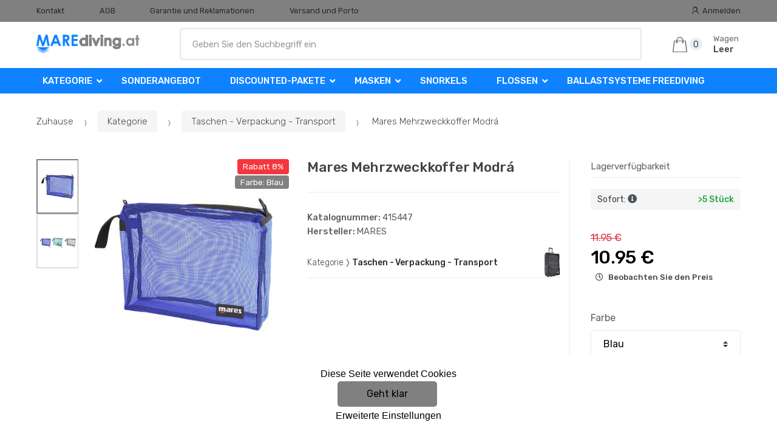

--- FILE ---
content_type: text/html; charset=UTF-8
request_url: https://www.marediving.at/mares-mehrzweckkoffer-1/
body_size: 15004
content:
<!DOCTYPE html><html lang="de" itemscope="itemscope" itemtype="http://schema.org/WebPage"><head><base href="//www.marediving.at/"/><meta charset="UTF-8"><meta name="viewport" content="width=device-width, initial-scale=1, maximum-scale=1.0, user-scalable=no"><meta property="og:title" content="Mares Mehrzweckkoffer Modrá"/><meta property="og:type" content="article"/><meta property="og:url" content="//www.marediving.at/mares-mehrzweckkoffer-1/"/><meta property="og:image" content="//www.marediving.at/img/532/mares-mehrzweckkoffer-1-0--.jpg"/><meta property="og:site_name" content="marediving.at"/><meta property="og:description" content="Mares Mehrzweckkoffer

• Smart storage for smaller items in a diving bag
• «Rinse bag» for small pieces of equipment such as computers, torches, masks and snorkels so they do not get lost
•..."/><title>Mares mehrzweckkoffer modrá</title><meta name="description" content=""><meta name="keywords" content=""><meta name="robots" content="all,follow"><meta name="author" content="www.retailys.com"><meta http-equiv="Cache-control" content="public"><link rel="preconnect" href="https://fonts.gstatic.com" crossorigin="anonymous"><link rel="preload" href="retailys/templates/modern/General/build/fonts/techmarket-icons.woff" as="font"  crossorigin="anonymous"><link rel="preload" href="retailys/templates/modern/General/build/fonts/fontawesome5/fa-solid-900.woff2" as="font"  crossorigin="anonymous"><link rel="preload" href="retailys/templates/modern/General/build/fonts/fontawesome5/fa-brands-400.woff2" as="font"  crossorigin="anonymous"><link rel="preload" href="retailys/templates/modern/General/build/fonts/fontawesome5/fa-regular-400.woff2" as="font"  crossorigin="anonymous"><link rel="preload" href="https://fonts.googleapis.com/css2?family=Rubik:wght@300;400;500;900&display=swap" as="style" ><link rel="stylesheet" href="https://fonts.googleapis.com/css2?family=Rubik:wght@300;400;500;900&display=swap"><link rel="preload" href="retailys/templates/modern/General/build/fonts/slick/slick.woff" as="font"  crossorigin="anonymous"><link rel="preload" href="retailys/templates/modern/General/build/css/styles-detail-09d5365638.css" as="style"><link rel="preload" href="retailys/templates/modern/General/build/js/scripts-detail-1d915b5de5.js" as="script"><link rel="stylesheet" type="text/css" href="retailys/templates/modern/General/build/css/styles-detail-09d5365638.css" media="all"/><style>:root
		{
			--mainColor: #808080;
			--secondaryColor: #292929;
			--menuColor: #0f83ff;
			--addToCardColor:  #00ff00 ;
			--addToCardTextColor:  #000000 ;
			--priceColor:  #000000 ;
			--noticeColor: #ebe424;
			--noticeTextColor: #000000;
			--onsaleColor: #f5363e;
			--landscapeTitleColor: #000000;
			--footerColor: #f9f9f9;
			--carousel-with-bg-background-color: #eff5f5;
			--UPSColor: #000000;
		}
	</style><script type="text/javascript" src="retailys/templates/modern/General/build/js/scripts-detail-1d915b5de5.js"></script><link href="https://cdn.jsdelivr.net/npm/select2@4.1.0-rc.0/dist/css/select2.min.css" rel="stylesheet" /><script src="https://cdn.jsdelivr.net/npm/select2@4.1.0-rc.0/dist/js/select2.full.min.js"></script><script src="https://cdn.jsdelivr.net/npm/select2@4.0.13/dist/js/i18n/de.js"></script><script>
			$(document).ready(function () {
				function formatSearching(result) {
					if (result.loading) {
						return result.text;
					}
					if(result.type== 'link')
					{
						var markup = "<a class='select2-result-search-box--link' href='//www.marediving.at/" + result.link + "/'>" +
								"<div><strong>" + result.text + "</strong></div></a>";
					}else if(result.type == 'section')
					{
						var markup = "<div class=''>" +
								"<div><strong>" + result.text + "</strong></div></div>";
					}else if(result.type=='category')
					{
						var markup = "<a class='select2-result-search-box' href='//www.marediving.at/" + result.path + "/'><i class='far fa-folder'></i>";
						 markup += "<div class='category-result'><strong>" + result.name + "</strong></div></a>";
					}
					else {
						var markup = "<a class='select2-result-search-box' href='//www.marediving.at/" + result.path + "/'><div class='select2-result-search-image'><img src='" + result.thumbnail + "' /></div><div class='select2-result-search clearfix d-flex flex-column'>" +
								"<div ><strong>" + result.text + "</strong></div>" +
								"<div class='d-flex flex-row justify-content-between'>" +
								"<div class='select2-result-search__meta'>";

						if (result.retailPrice) {
							markup += "<div class='select2-result-search__price'><span class='select2-result-search__price'> " + result.price + "</span> - <span class='select2-result-search__retailprice'>" + result.retailPrice + "</span></div>";

						} else {
							markup += "<div class='select2-result-search__price'><span class='select2-result-search__price'> " + result.price + "</span></div>";
						}
						markup += "</div>";
						markup += "</div></div></a>";
					}
					return markup;
				}
				function formatSearchingSelection(result) {
					return result.text;
				}
				$('#search, #search-mobile').select2({
					allowClear: false,
					DropdownSearch: false,
					//minimumResultsForSearch: 10,
					ajax: {
						url: '//www.marediving.at/plugin/Searching/action/getSearchingResultJSON/',
						method: "POST",
						delay: 250,
						dataType: 'json',
						data: function (params) {
							var query = {
								from: 'template',
								q: params.term,
								page: params.page || 1
							}
							return query;
						},
					},
					placeholder: 'Geben Sie den Suchbegriff ein',
					escapeMarkup: function (markup) {
						return markup;
					}, // let our custom formatter work
					minimumInputLength: 3,
					templateResult: formatSearching,
					templateSelection: formatSearchingSelection,
				}).on("select2:unselecting", function(e) {
					$(this).data('state', 'unselected');
				}).on("select2:open", function(e) {
					document.querySelector('.select2-search__field').focus();
				}).on("select2:select", function(e) {
					window.location.href = '//www.marediving.at/'+e.params.data.path;
				});
			});
		</script><script>
		window.dataLayer = window.dataLayer || [];
		function changeVariantLayers(select, id, name,variant, label, nameVariant = null, master_id){
	if(nameVariant == null){
		var nameVariant = $(select).find(':selected').attr('data-name');
	}
	dataLayer.push({
		event: 'productVariantChosen',
		actionProduct: {
			id: id,
			master_id: master_id,
			name: name,
			productVariantId: variant
		},
		productVariantProperty: label,
		productVariantChosen:nameVariant
	});
}
	</script><script type="text/javascript">
			function beforeSearching(){
				var q = $('#search').val();
				if(q.length <3){
					return false;
				}else {
					var action = $('#navbarsearch').attr('action') + q + '/?q='+q;
					$('#navbarsearch').attr('action', action);
				}
			}
			function dataLayerClick(url, id, name, priceWithoutWord, manufacturer_name, position, retailPriceWithoutWord, list,category, id2 = undefined){
				event.preventDefault();
				if(retailPriceWithoutWord == 0){
					var retailPriceWithoutWord = undefined;
				}
								if (event.which == 2) {
					window.open(url,'_blank');
				} else if(event.which != 3) {
					location = url;
				}
			}
		</script><link rel="shortcut icon" href="data/robert-vesely/templates/532/26/1/web_icon.png"><!-- BEGIN - Retailys marketing variables for javascript --><script type="text/javascript">
	var loggedUser = null;
	var consentCookie = 0;
var marketingEvent = "offerdetail";
var marketingProductId = "800818";
	</script><!-- END - Retailys marketing variables for javascript --><!-- Google Analytics --><script>
(function(i,s,o,g,r,a,m){i['GoogleAnalyticsObject']=r;i[r]=i[r]||function(){
(i[r].q=i[r].q||[]).push(arguments)},i[r].l=1*new Date();a=s.createElement(o),
m=s.getElementsByTagName(o)[0];a.async=1;a.src=g;m.parentNode.insertBefore(a,m)
})(window,document,'script','https://www.google-analytics.com/analytics.js','ga');
ga('create', 'UA-39419367-6', 'auto');
ga('send', 'pageview');
</script><!-- End Google Analytics --></head><body class="woocommerce-active single-product full-width extended"><div id="page" class="hfeed site"><div
	class="top-bar top-bar-v4"><div class="col-full"><ul id="menu-top-bar-left" class="nav menu-top-bar-left"><li class="menu-item animate-dropdown"><a title="Kontakt" href="//www.marediving.at/kontakt/">Kontakt</a></li><li class="menu-item animate-dropdown"><a title="AGB" href="//www.marediving.at/obchodni-podminky/">AGB</a></li><li class="menu-item animate-dropdown"><a title="Garantie und Reklamationen" href="//www.marediving.at/zaruka-a-reklamace/">Garantie und Reklamationen</a></li><li class="menu-item animate-dropdown"><a title="Versand und Porto" href="//www.marediving.at/versand-und-porto/">Versand und Porto</a></li></ul><!-- .nav --><div class=""><ul id="menu-top-bar-right" class="nav menu-top-bar-right"><li class="menu-item"><a title="Anmelden" href="//www.marediving.at/plugin/Users/action/login/"><i class="tm tm-login-register"></i>
			Anmelden</a></li></ul></div><!-- .nav --></div><!-- .col-full --></div><!-- .top-bar-v2 --><header id="masthead" class="site-header header-v10" style="background-image: none; "><div class="col-full desktop-only"><div class="techmarket-sticky-wrap"><div class="row"><div class="site-branding"><a href="//www.marediving.at/" class="custom-logo-link" rel="home"><img src="data/robert-vesely/templates/532/26/1/logo.png" alt="Logo"/></a><!-- /.custom-logo-link --></div><!-- /.site-branding --><!-- ============================================================= End Header Logo ============================================================= --><form class="navbar-search" id="navbarsearch" method="POST" onsubmit="return beforeSearching()"  action="//www.marediving.at/q/"><label class="sr-only screen-reader-text" for="search">Suche</label><input type="text" id="search" class="form-control" name="query" minlength="3"/></form><!-- .navbar-search --><ul id="site-header-cart" class="site-header-cart menu"><li class="animate-dropdown dropdown cart-link-mini"><a class="cart-contents" href="//www.marediving.at/plugin/Basket/action/summary/" data-toggle="dropdown" title="Zeigen Sie Ihren Warenkorb an"><i class="tm tm-shopping-bag"></i><span class="count">0</span><span class="amount"><span class="price-label">Wagen</span><span class="totalAmount">
						Leer
						</span></span></a><ul class="dropdown-menu dropdown-menu-mini-cart" style="left: 0px !important; righ: -10px !important;"><li><div class="widget woocommerce widget_shopping_cart"><div class="widget_shopping_cart_content"><ul class="woocommerce-mini-cart cart_list product_list_widget "></ul><!-- .cart_list --><p class="woocommerce-mini-cart__total total discount-table-write-info" style="display:none;"><strong>Rabattgutschein:&nbsp;</strong><span class="woocommerce-Price-amount-coupone amount">- <span class="active-coupon-code"></span></span></p><p class="woocommerce-mini-cart__total total"><strong>Summe:&nbsp;</strong><span class="woocommerce-Price-amount amount"><span class="woocommerce-Price-currencySymbol"></span>0.00&nbsp;&euro;</span></p><p class="woocommerce-mini-cart__buttons buttons"><a href="//www.marediving.at/plugin/Basket/action/summary/" class="button wc-forward">Warenkorb anzeigen</a><a href="//www.marediving.at/plugin/Basket/action/orderForm/" class="button checkout wc-forward">Geh zur Abendkasse</a></p></div><!-- .widget_shopping_cart_content --></div><!-- .widget_shopping_cart --></li></ul><!-- .dropdown-menu-mini-cart --></li></ul><!-- .site-header-cart --></div><!-- /.row --><div class="alert alert-dark alert-cart-update" role="alert">
				Ihre Warenkorbprodukte wurden aktualisiert
			</div><div class="alert alert-dark alert-user-login" role="alert"></div><div class="alert alert-dark alert-watchdog" role="alert">
				Watchdog erfolgreich eingestellt.
			</div><div class="alert alert-dark alert-discount-update" role="alert"></div></div><!-- .techmarket-sticky-wrap --><div class="stretched-row"><div class="col-full"><div
					class="row"><nav id="navbar-primary " class="navbar-primary " aria-label="Navbar Primary" data-nav="flex-menu"><ul id="menu-navbar-primary" class="nav yamm"><li class="yamm-fw menu-item menu-item-has-children  animate-dropdown dropdown"><a title="Kategorie" data-toggle="dropdown" class="dropdown-toggle " aria-haspopup="true" href="#" aria-expanded="false">Kategorie
						<span class="caret"></span></a><ul role="menu" class="dropdown-menu" x-placement="top-start" style=""><li class="menu-item menu-item-object-static_block animate-dropdown"><div class="yamm-content"><div class="tm-mega-menu"><ul class="megaMenuGrid"><li style="width: 20% !important"><a class="with-image" href="//www.marediving.at/sonderangebot/"><span><div class="image"><img src="https://www.marediving.at/cdn/robert-vesely/img/532/sonderangebot-0-50-50.jpg" alt="Sonderangebot"></div><span>Sonderangebot</span></span></a></li><li style="width: 20% !important"><a class="with-image" href="//www.marediving.at/discounted-pakete/"><span><div class="image"><img src="https://www.marediving.at/cdn/robert-vesely/img/532/discounted-pakete-0-50-50.jpg" alt="Discounted-Pakete"></div><span>Discounted-Pakete</span></span></a></li><li style="width: 20% !important"><a class="with-image" href="//www.marediving.at/news-2021-2022/"><span><div class="image"><img src="https://www.marediving.at/cdn/robert-vesely/img/532/news-2021-2022-0-50-50.jpg" alt="News 2024/2025"></div><span>News 2024/2025</span></span></a></li><li style="width: 20% !important"><a class="with-image" href="//www.marediving.at/masken/"><span><div class="image"><img src="https://www.marediving.at/cdn/robert-vesely/img/532/masken-0-50-50.jpg" alt="Masken"></div><span>Masken</span></span></a></li><li style="width: 20% !important"><a class="with-image" href="//www.marediving.at/snorkels/"><span><div class="image"><img src="https://www.marediving.at/cdn/robert-vesely/img/532/snorkels-0-50-50.jpg" alt="Snorkels"></div><span>Snorkels</span></span></a></li><li style="width: 20% !important"><a class="with-image" href="//www.marediving.at/flossen/"><span><div class="image"><img src="https://www.marediving.at/cdn/robert-vesely/img/532/flossen-0-50-50.jpg" alt="Flossen"></div><span>Flossen</span></span></a></li><li style="width: 20% !important"><a class="with-image" href="//www.marediving.at/computer-konsole-uhren/"><span><div class="image"><img src="https://www.marediving.at/cdn/robert-vesely/img/532/computer-konsole-uhren-0-50-50.jpg" alt="Computer, Konsole, Uhren"></div><span>Computer, Konsole, Uhren</span></span></a></li><li style="width: 20% !important"><a class="with-image" href="//www.marediving.at/mares-xr/"><span><div class="image"><img src="https://www.marediving.at/cdn/robert-vesely/img/532/mares-xr-0-50-50.jpg" alt="Mares XR"></div><span>Mares XR</span></span></a></li><li style="width: 20% !important"><a class="with-image" href="//www.marediving.at/neoprenanzuge-trockenanzuge-zubehor-schuhe-kleidung/"><span><div class="image"><img src="https://www.marediving.at/cdn/robert-vesely/img/532/neoprenanzuge-trockenanzuge-zubehor-schuhe-kleidung-0-50-50.jpg" alt="Neoprenanzüge, Trockenanzüge, Dopňky, Schuhe, Kleidung"></div><span>Neoprenanzüge, Trockenanzüge, Dopňky, Schuhe, Kleidung</span></span></a></li><li style="width: 20% !important"><a class="with-image" href="//www.marediving.at/tauchen-automatik/"><span><div class="image"><img src="https://www.marediving.at/cdn/robert-vesely/img/532/tauchen-automatik-0-50-50.jpg" alt="Tauchen Automatik"></div><span>Tauchen Automatik</span></span></a></li><li style="width: 20% !important"><a class="with-image" href="//www.marediving.at/balancing-sweatshirts-jackets-flugel/"><span><div class="image"><img src="https://www.marediving.at/cdn/robert-vesely/img/532/balancing-sweatshirts-jackets-flugel-0-50-50.jpg" alt="Balancing Sweatshirts (Jackets), Flügel"></div><span>Balancing Sweatshirts (Jackets), Flügel</span></span></a></li><li style="width: 20% !important"><a class="with-image" href="//www.marediving.at/taschenlampen-stroboskope/"><span><div class="image"><img src="https://www.marediving.at/cdn/robert-vesely/img/532/taschenlampen-stroboskope-0-50-50.jpg" alt="Taschenlampen - Stroboskope"></div><span>Taschenlampen - Stroboskope</span></span></a></li><li style="width: 20% !important"><a class="with-image" href="//www.marediving.at/taschen-verpackung-transport/"><span><div class="image"><img src="https://www.marediving.at/cdn/robert-vesely/img/532/taschen-verpackung-transport-0-50-50.jpg" alt="Taschen - Verpackung - Transport"></div><span>Taschen - Verpackung - Transport</span></span></a></li><li style="width: 20% !important"><a class="with-image" href="//www.marediving.at/messer/"><span><div class="image"><img src="https://www.marediving.at/cdn/robert-vesely/img/532/messer-0-50-50.jpg" alt="Messer"></div><span>Messer</span></span></a></li><li style="width: 20% !important"><a class="with-image" href="//www.marediving.at/bojen-signaling-kommunikation/"><span><div class="image"><img src="https://www.marediving.at/cdn/robert-vesely/img/532/bojen-signaling-kommunikation-0-50-50.jpg" alt="Bojen - Signaling - Kommunikation"></div><span>Bojen - Signaling - Kommunikation</span></span></a></li><li style="width: 20% !important"><a class="with-image" href="//www.marediving.at/stress-systeme/"><span><div class="image"><img src="https://www.marediving.at/cdn/robert-vesely/img/532/stress-systeme-0-50-50.jpg" alt="Stress-Systeme"></div><span>Stress-Systeme</span></span></a></li><li style="width: 20% !important"><a class="with-image" href="//www.marediving.at/flaschen/"><span><div class="image"><img src="https://www.marediving.at/cdn/robert-vesely/img/532/flaschen-0-50-50.jpg" alt="Flaschen"></div><span>Flaschen</span></span></a></li><li style="width: 20% !important"><a class="with-image" href="//www.marediving.at/zubehor/"><span><div class="image"><img src="https://www.marediving.at/cdn/robert-vesely/img/532/zubehor-0-50-50.jpg" alt="Zubehör"></div><span>Zubehör</span></span></a></li><li style="width: 20% !important"><a class="with-image" href="//www.marediving.at/harpunen/"><span><div class="image"><img src="https://www.marediving.at/cdn/robert-vesely/img/532/harpunen-0-50-50.jpg" alt="Harpunen"></div><span>Harpunen</span></span></a></li><li style="width: 20% !important"><a class="with-image" href="//www.marediving.at/freitauchen-und-harpunen/"><span><div class="image"><img src="https://www.marediving.at/cdn/robert-vesely/img/532/freitauchen-und-harpunen-0-50-50.jpg" alt="Freitauchen und Harpunen"></div><span>Freitauchen und Harpunen</span></span></a></li><li style="width: 20% !important"><a class="with-image" href="//www.marediving.at/einrichtungen-fur-kinder/"><span><div class="image"><img src="https://www.marediving.at/cdn/robert-vesely/img/532/einrichtungen-fur-kinder-0-50-50.jpg" alt="Einrichtungen für Kinder"></div><span>Einrichtungen für Kinder</span></span></a></li><li style="width: 20% !important"><a class="with-image" href="//www.marediving.at/basar/"><span><div class="image"><img src="https://www.marediving.at/cdn/robert-vesely/img/532/basar-0-50-50.jpg" alt="Basar"></div><span>Basar</span></span></a></li><li style="width: 20% !important"><a class="with-image" href="//www.marediving.at/geschenkkarten/"><span><div class="image"><img src="https://www.marediving.at/cdn/robert-vesely/img/532/geschenkkarten-0-50-50.jpg" alt="Geschenkkarten"></div><span>Geschenkkarten</span></span></a></li><li style="width: 20% !important"><a class="with-image" href="//www.marediving.at/boote-gumotex/"><span><div class="image"><img src="https://www.marediving.at/cdn/robert-vesely/img/532/boote-gumotex-0-50-50.jpg" alt="Boote GUMOTEX"></div><span>Boote GUMOTEX</span></span></a></li></ul></div><!-- .tm-mega-menu --></div><!-- .yamm-content --></li><!-- .menu-item --></ul><!-- .dropdown-menu --></li><li class="menu-item"><a title="Sonderangebot" href="//www.marediving.at/sonderangebot/">Sonderangebot</a></li><li class="menu-item menu-item-has-children animate-dropdown dropdown"><a title="Discounted-Pakete" data-toggle="dropdown" class="dropdown-toggle " aria-haspopup="true" href="//www.marediving.at/discounted-pakete/" aria-expanded="false">
															Discounted-Pakete
														<span class="caret"></span></a><ul role="menu" class="dropdown-menu"><li class="menu-item"><a title="ABC" href="//www.marediving.at/abc/">ABC</a></li><li class="menu-item"><a title="Automatisiert" href="//www.marediving.at/automatisiert/">Automatisiert</a></li><li class="menu-item"><a title="Computers" href="//www.marediving.at/computers/">Computers</a></li><li class="menu-item"><a title="Komplett" href="//www.marediving.at/komplett/">Komplett</a></li></ul><!-- .dropdown-menu --></li><li class="menu-item menu-item-has-children animate-dropdown dropdown"><a title="Masken" data-toggle="dropdown" class="dropdown-toggle " aria-haspopup="true" href="//www.marediving.at/masken/" aria-expanded="false">
															Masken
														<span class="caret"></span></a><ul role="menu" class="dropdown-menu"><li class="menu-item"><a title="Taucherbrille" href="//www.marediving.at/taucherbrille/">Taucherbrille</a></li><li class="menu-item"><a title="Masken" href="//www.marediving.at/masken-1/">Masken</a></li><li class="menu-item"><a title="Dioptrien Masken" href="//www.marediving.at/dioptrien-masken/">Dioptrien Masken</a></li><li class="menu-item"><a title="Vollmasken Schnorcheln" href="//www.marediving.at/vollmasken-schnorcheln/">Vollmasken Schnorcheln</a></li><li class="menu-item"><a title="Sets" href="//www.marediving.at/sets-1/">Sets</a></li><li class="menu-item"><a title="Maskenzubehör" href="//www.marediving.at/maskenzubehor/">Maskenzubehör</a></li></ul><!-- .dropdown-menu --></li><li class="menu-item"><a title="Snorkels" href="//www.marediving.at/snorkels/">Snorkels</a></li><li class="menu-item menu-item-has-children animate-dropdown dropdown"><a title="Flossen" data-toggle="dropdown" class="dropdown-toggle " aria-haspopup="true" href="//www.marediving.at/flossen/" aria-expanded="false">
															Flossen
														<span class="caret"></span></a><ul role="menu" class="dropdown-menu"><li class="menu-item"><a title="Flossen mit Gurt" href="//www.marediving.at/flossen-mit-gurt/">Flossen mit Gurt</a></li><li class="menu-item"><a title="Flossen mit Schuh" href="//www.marediving.at/flossen-mit-schuh/">Flossen mit Schuh</a></li><li class="menu-item"><a title="Sets Fins" href="//www.marediving.at/sets-fins/">Sets Fins</a></li><li class="menu-item"><a title="Ersatzteile und Zubehör für die Flossen" href="//www.marediving.at/ersatzteile-und-zubehor-fur-die-flossen/">Ersatzteile und Zubehör für die Flossen</a></li></ul><!-- .dropdown-menu --></li><li class="menu-item"><a title="Ballastsysteme Freediving" href="//www.marediving.at/ballastsysteme-freediving/">Ballastsysteme Freediving</a></li></ul><!-- .nav --></nav><!-- .navbar-primary --></div></div></div></div><div class="col-full handheld-only"><div class="handheld-header"><div class="row"><div class="site-branding"><a href="//www.marediving.at/" class="custom-logo-link" rel="home"><img src="data/robert-vesely/templates/532/26/1/logo.png" alt="Logo"/></a><!-- /.custom-logo-link --></div><!-- /.site-branding --><!-- ============================================================= End Header Logo ============================================================= --><div class="handheld-header-links"><ul class=""><li class="menu-item" style="position: relative;"><a title="Anmelden" href="//www.marediving.at/plugin/Users/action/login/"><i class="tm tm-login-register"></i></a></li></ul><!-- .columns-3 --></div><!-- .handheld-header-links --></div><div class="alert alert-dark alert-cart-update" role="alert">
				Ihre Warenkorbprodukte wurden aktualisiert
			</div><div class="alert alert-dark alert-user-login" role="alert"></div><div class="alert alert-dark alert-watchdog" role="alert">
				Watchdog erfolgreich eingestellt.
			</div><div class="alert alert-dark alert-discount-update" role="alert"></div><div class="techmarket-sticky-wrap"><div class="row"><nav id="handheld-navigation" class="handheld-navigation" aria-label="Handheld Navigation"><button class="btn navbar-toggler" type="button" aria-label="Menu"><i class="tm tm-departments-thin"></i><span>Menu</span></button><div class="handheld-navigation-menu"><div class="handheld-navigation-menu-content"><span class="tmhm-close">Schließen</span><ul id="menu-departments-menu-1" class="nav"><li class="menu-item menu-item-has-children animate-dropdown dropdown"><a data-toggle="dropdown" class="dropdown-toggle" aria-haspopup="true" href="//www.marediving.at/kategorie/" aria-expanded="false">Kategorie<span class="caret"></span></a><ul role="menu" class="dropdown-menu"><li class="menu-item animate-dropdown"><a title="Sonderangebot" href="//www.marediving.at/sonderangebot/">Sonderangebot</a></li><li class="menu-item animate-dropdown"><a title="Discounted-Pakete" href="//www.marediving.at/discounted-pakete/">Discounted-Pakete</a></li><li class="menu-item animate-dropdown"><a title="News 2024/2025" href="//www.marediving.at/news-2021-2022/">News 2024/2025</a></li><li class="menu-item animate-dropdown"><a title="Masken" href="//www.marediving.at/masken/">Masken</a></li><li class="menu-item animate-dropdown"><a title="Snorkels" href="//www.marediving.at/snorkels/">Snorkels</a></li><li class="menu-item animate-dropdown"><a title="Flossen" href="//www.marediving.at/flossen/">Flossen</a></li><li class="menu-item animate-dropdown"><a title="Computer, Konsole, Uhren" href="//www.marediving.at/computer-konsole-uhren/">Computer, Konsole, Uhren</a></li><li class="menu-item animate-dropdown"><a title="Mares XR" href="//www.marediving.at/mares-xr/">Mares XR</a></li><li class="menu-item animate-dropdown"><a title="Neoprenanzüge, Trockenanzüge, Dopňky, Schuhe, Kleidung" href="//www.marediving.at/neoprenanzuge-trockenanzuge-zubehor-schuhe-kleidung/">Neoprenanzüge, Trockenanzüge, Dopňky, Schuhe, Kleidung</a></li><li class="menu-item animate-dropdown"><a title="Tauchen Automatik" href="//www.marediving.at/tauchen-automatik/">Tauchen Automatik</a></li><li class="menu-item animate-dropdown"><a title="Balancing Sweatshirts (Jackets), Flügel" href="//www.marediving.at/balancing-sweatshirts-jackets-flugel/">Balancing Sweatshirts (Jackets), Flügel</a></li><li class="menu-item animate-dropdown"><a title="Taschenlampen - Stroboskope" href="//www.marediving.at/taschenlampen-stroboskope/">Taschenlampen - Stroboskope</a></li><li class="menu-item animate-dropdown"><a title="Taschen - Verpackung - Transport" href="//www.marediving.at/taschen-verpackung-transport/">Taschen - Verpackung - Transport</a></li><li class="menu-item animate-dropdown"><a title="Messer" href="//www.marediving.at/messer/">Messer</a></li><li class="menu-item animate-dropdown"><a title="Bojen - Signaling - Kommunikation" href="//www.marediving.at/bojen-signaling-kommunikation/">Bojen - Signaling - Kommunikation</a></li><li class="menu-item animate-dropdown"><a title="Stress-Systeme" href="//www.marediving.at/stress-systeme/">Stress-Systeme</a></li><li class="menu-item animate-dropdown"><a title="Flaschen" href="//www.marediving.at/flaschen/">Flaschen</a></li><li class="menu-item animate-dropdown"><a title="Zubehör" href="//www.marediving.at/zubehor/">Zubehör</a></li><li class="menu-item animate-dropdown"><a title="Harpunen" href="//www.marediving.at/harpunen/">Harpunen</a></li><li class="menu-item animate-dropdown"><a title="Freitauchen und Harpunen" href="//www.marediving.at/freitauchen-und-harpunen/">Freitauchen und Harpunen</a></li><li class="menu-item animate-dropdown"><a title="Einrichtungen für Kinder" href="//www.marediving.at/einrichtungen-fur-kinder/">Einrichtungen für Kinder</a></li><li class="menu-item animate-dropdown"><a title="Basar" href="//www.marediving.at/basar/">Basar</a></li><li class="menu-item animate-dropdown"><a title="Geschenkkarten" href="//www.marediving.at/geschenkkarten/">Geschenkkarten</a></li><li class="menu-item animate-dropdown"><a title="Boote GUMOTEX" href="//www.marediving.at/boote-gumotex/">Boote GUMOTEX</a></li></ul></li><!-- .dropdown-menu --><li class="highlight menu-item animate-dropdown"><a title="Sonderangebot" href="//www.marediving.at/sonderangebot/">Sonderangebot</a></li><li class="menu-item menu-item-has-children animate-dropdown dropdown"><a data-toggle="dropdown" class="dropdown-toggle" aria-haspopup="true" href="//www.marediving.at/discounted-pakete/" aria-expanded="false">Discounted-Pakete<span class="caret"></span></a><ul role="menu" class="dropdown-menu"><li class="menu-item animate-dropdown"><a title="ABC" href="//www.marediving.at/abc/">ABC</a></li><li class="menu-item animate-dropdown"><a title="Automatisiert" href="//www.marediving.at/automatisiert/">Automatisiert</a></li><li class="menu-item animate-dropdown"><a title="Computers" href="//www.marediving.at/computers/">Computers</a></li><li class="menu-item animate-dropdown"><a title="Komplett" href="//www.marediving.at/komplett/">Komplett</a></li></ul></li><!-- .dropdown-menu --><li class="menu-item menu-item-has-children animate-dropdown dropdown"><a data-toggle="dropdown" class="dropdown-toggle" aria-haspopup="true" href="//www.marediving.at/masken/" aria-expanded="false">Masken<span class="caret"></span></a><ul role="menu" class="dropdown-menu"><li class="menu-item animate-dropdown"><a title="Taucherbrille" href="//www.marediving.at/taucherbrille/">Taucherbrille</a></li><li class="menu-item animate-dropdown"><a title="Masken" href="//www.marediving.at/masken-1/">Masken</a></li><li class="menu-item animate-dropdown"><a title="Dioptrien Masken" href="//www.marediving.at/dioptrien-masken/">Dioptrien Masken</a></li><li class="menu-item animate-dropdown"><a title="Vollmasken Schnorcheln" href="//www.marediving.at/vollmasken-schnorcheln/">Vollmasken Schnorcheln</a></li><li class="menu-item animate-dropdown"><a title="Sets" href="//www.marediving.at/sets-1/">Sets</a></li><li class="menu-item animate-dropdown"><a title="Maskenzubehör" href="//www.marediving.at/maskenzubehor/">Maskenzubehör</a></li></ul></li><!-- .dropdown-menu --><li class="highlight menu-item animate-dropdown"><a title="Snorkels" href="//www.marediving.at/snorkels/">Snorkels</a></li><li class="menu-item menu-item-has-children animate-dropdown dropdown"><a data-toggle="dropdown" class="dropdown-toggle" aria-haspopup="true" href="//www.marediving.at/flossen/" aria-expanded="false">Flossen<span class="caret"></span></a><ul role="menu" class="dropdown-menu"><li class="menu-item animate-dropdown"><a title="Flossen mit Gurt" href="//www.marediving.at/flossen-mit-gurt/">Flossen mit Gurt</a></li><li class="menu-item animate-dropdown"><a title="Flossen mit Schuh" href="//www.marediving.at/flossen-mit-schuh/">Flossen mit Schuh</a></li><li class="menu-item animate-dropdown"><a title="Sets Fins" href="//www.marediving.at/sets-fins/">Sets Fins</a></li><li class="menu-item animate-dropdown"><a title="Ersatzteile und Zubehör für die Flossen" href="//www.marediving.at/ersatzteile-und-zubehor-fur-die-flossen/">Ersatzteile und Zubehör für die Flossen</a></li></ul></li><!-- .dropdown-menu --><li class="highlight menu-item animate-dropdown"><a title="Ballastsysteme Freediving" href="//www.marediving.at/ballastsysteme-freediving/">Ballastsysteme Freediving</a></li></ul></div><div class="handheld-navigation-menu-filler"></div></div><!-- .handheld-navigation-menu --></nav><!-- .handheld-navigation --><div class="site-search"><div class="widget woocommerce widget_product_search"><form role="search" method="POST" class="woocommerce-product-search" action="//www.marediving.at/q/"><label class="screen-reader-text" for="woocommerce-product-search-field-0">Suchen:</label><input type="search" id="search-mobile" class="form-control search-field" name="query" minlength="3"/><p class='spamkiller_searching'>Ochrana proti spamu. Kolik je
						7x4?
						<input class='spamkill_searching' type='text' name='spamkill_searching' value=''/></p><input type="submit" value="Search"/></form></div><!-- .widget --></div><!-- .site-search --><a class="handheld-header-cart-link has-icon" href="//www.marediving.at/plugin/Basket/action/summary/" title="Warenkorb anzeigen"><i class="tm tm-shopping-bag"></i><span class="count">0</span></a></div><!-- /.row --><div class="alert alert-dark alert-mobile alert-cart-update " role="alert">
			Ihre Warenkorbprodukte wurden aktualisiert
		</div><div class="alert alert-dark alert-mobile alert-watchdog" role="alert">
				Watchdog erfolgreich eingestellt.
		</div><div class="alert alert-dark alert-mobile alert-discount-update" role="alert"></div></div><!-- .techmarket-sticky-wrap --></div><!-- .handheld-header --></div><!-- .handheld-only --></header><!-- .header-v4 --><!-- ============================================================= Header End ============================================================= --><div id="content" class="site-content" tabindex="-1"><div class="col-full"><div class="row"><nav class="woocommerce-breadcrumb"><a href="//www.marediving.at/">Zuhause</a><span class="delimiter"><i class="tm tm-breadcrumbs-arrow-right"></i></span><a href="">Kategorie</a><span class="delimiter"><i class="tm tm-breadcrumbs-arrow-right"></i></span><a href="//www.marediving.at/taschen-verpackung-transport/">Taschen - Verpackung - Transport</a><span class="delimiter"><i class="tm tm-breadcrumbs-arrow-right"></i></span>
											Mares Mehrzweckkoffer Modrá
			</nav><!-- .woocommerce-breadcrumb --><!-- .woocommerce-breadcrumb --><div id="primary" class="content-area"><main id="main" class="site-main"><div class="product"  itemscope itemtype="https://schema.org/Product"><div class="single-product-wrapper"><div class="product-images-wrapper thumb-count-2"><div class="sticky-params d-flex align-items-end flex-column"><span class="onsale">Rabatt<span class="woocommerce-Price-amount amount"><span class="woocommerce-Price-currencySymbol"></span>
							8%</span></span><!-- .onsale --><span class="sticky-wrapper-param variant">
						Farbe:
						Blau
					</span></div><div class="master-gallery-carousel"><div id="techmarket-single-product-gallery" class="techmarket-single-product-gallery techmarket-single-product-gallery--with-images techmarket-single-product-gallery--columns-2 images gallery-change-variant gallery-change-variant-800818 " data-columns="2"><div class="techmarket-single-product-gallery-images" data-ride="tm-slick-carousel" data-wrap=".woocommerce-product-gallery__wrapper" data-slick="{&quot;infinite&quot;:false,&quot;slidesToShow&quot;:1,&quot;slidesToScroll&quot;:1,&quot;dots&quot;:false,&quot;arrows&quot;:false,&quot;asNavFor&quot;:&quot;#techmarket-single-product-gallery .techmarket-single-product-gallery-thumbnails__wrapper&quot;}"><div class="woocommerce-product-gallery woocommerce-product-gallery--with-images woocommerce-product-gallery--columns-2 images" data-columns="2"><figure class="woocommerce-product-gallery__wrapper "><div data-thumb="//www.marediving.at/img/532/mares-mehrzweckkoffer-1-0-180-180.jpg" class="woocommerce-product-gallery__image"><a href="//www.marediving.at/img/532/mares-mehrzweckkoffer-1-0-800-800.jpg" data-lightbox="800818" tabindex="-1" class="align-self-center" ><img src="//www.marediving.at/img/532/mares-mehrzweckkoffer-1-0-400-400.jpg" loading="lazy" class="attachment-shop_single size-shop_single wp-post-image" alt="Mares Mehrzweckkoffer Modrá" itemprop="image"></a></div><div data-thumb="//www.marediving.at/img/532/mares-mehrzweckkoffer-1-1-180-180.jpg" class="woocommerce-product-gallery__image"><a href="//www.marediving.at/img/532/mares-mehrzweckkoffer-1-1--.jpg" data-lightbox="800818" tabindex="-1" class="align-self-center" ><img src="//www.marediving.at/img/532/mares-mehrzweckkoffer-1-1-400-400.jpg" loading="lazy" class="attachment-shop_single size-shop_single wp-post-image" alt="Mares Mehrzweckkoffer Modrá" itemprop="image"></a></div></figure></div><!-- .woocommerce-product-gallery --></div><!-- .techmarket-single-product-gallery-images --><div class="techmarket-single-product-gallery-thumbnails" data-ride="tm-slick-carousel" data-wrap=".techmarket-single-product-gallery-thumbnails__wrapper" data-slick="{&quot;slidesToShow&quot;:4,&quot;dots&quot;:false,&quot;infinite&quot;:true,&quot;arrows&quot;:true,&quot;vertical&quot;:true,&quot;verticalSwiping&quot;:true,&quot;focusOnSelect&quot;:true,&quot;touchMove&quot;:true,&quot;centerMode&quot;:false,&quot;variableWidth&quot;:false,&quot;prevArrow&quot;:&quot;&lt;a href=\&quot;#\&quot;&gt;&lt;i class=\&quot;tm tm-arrow-up\&quot;&gt;&lt;\/i&gt;&lt;\/a&gt;&quot;,&quot;nextArrow&quot;:&quot;&lt;a href=\&quot;#\&quot;&gt;&lt;i class=\&quot;tm tm-arrow-down\&quot;&gt;&lt;\/i&gt;&lt;\/a&gt;&quot;,&quot;asNavFor&quot;:&quot;#techmarket-single-product-gallery .woocommerce-product-gallery__wrapper&quot;,&quot;responsive&quot;:[{&quot;breakpoint&quot;:765,&quot;settings&quot;:{&quot;vertical&quot;:false,&quot;horizontal&quot;:true,&quot;verticalSwiping&quot;:false,&quot;slidesToShow&quot;:4}}]}"><figure class="techmarket-single-product-gallery-thumbnails__wrapper"><figure data-thumb="//www.marediving.at/img/532/mares-mehrzweckkoffer-1-0-180-180.jpg" class="techmarket-wc-product-gallery__image detail-product-gallery-thumbnails" style="width: 90px; height: 90px"><img src="//www.marediving.at/img/532/mares-mehrzweckkoffer-1-0-180-180.jpg" loading="lazy" class="attachment-shop_thumbnail size-shop_thumbnail wp-post-image" alt="Mares Mehrzweckkoffer Modrá"></figure><figure data-thumb="//www.marediving.at/img/532/mares-mehrzweckkoffer-1-1-180-180.jpg" class="techmarket-wc-product-gallery__image detail-product-gallery-thumbnails" style="width: 90px; height: 90px"><img src="//www.marediving.at/img/532/mares-mehrzweckkoffer-1-1-180-180.jpg" loading="lazy" class="attachment-shop_thumbnail size-shop_thumbnail wp-post-image" alt="Mares Mehrzweckkoffer Modrá"></figure></figure><!-- .techmarket-single-product-gallery-thumbnails__wrapper --></div><!-- .techmarket-single-product-gallery-thumbnails --></div></div><!-- .techmarket-single-product-gallery --></div><!-- .product-images-wrapper --><div class="summary entry-summary"><div class="single-product-header"><h1 class="product_title entry-title" itemprop="name">Mares Mehrzweckkoffer Modrá</h1></div><!-- .single-product-header --><div class="woocommerce-product-details__short-description"><ul><li><strong>Katalognummer: </strong>
						415447</li><li><strong>Hersteller: </strong><span itemprop="manufacturer">MARES</span></li></ul></div><!-- .woocommerce-product-details__short-description --><div class="single-product-meta mb-0 pb-0"><div class="cat-and-sku"><span class="posted_in categories"><span>Kategorie</span><i class="tm tm-breadcrumbs-arrow-right"></i><a rel="tag" href="//www.marediving.at/taschen-verpackung-transport/"><strong itemprop="category">Taschen - Verpackung - Transport</strong></a></span></div><div class="brand"><a href="//www.marediving.at/taschen-verpackung-transport/"><img alt="Taschen - Verpackung - Transport" src="//www.marediving.at/img/532/taschen-verpackung-transport-0-50-100.jpg" class="" loading="lazy"></a></div></div><!-- .single-product-meta --></div><!-- .entry-summary --><div class="product-actions-wrapper" itemprop="offers" itemtype="http://schema.org/Offer" itemscope><div class="product-actions" itemprop="url" content="https://www.marediving.at/mares-mehrzweckkoffer-1/"><div class="availability">
				Lagerverfügbarkeit
			</div><!-- .availability --><div class="additional-info"><meta itemprop="availability" content="https://schema.org/InStock" /><div class="d-flex justify-content-between" data-container="body" data-toggle="popover" data-placement="left" data-content="Abholen Heute."><span>Sofort:
								<i class="fas fa-sm fa-info-circle" style="font-size: 15px;"></i></span><span class="text-success"><strong>&gt;5 Stück</strong></span></div></div><!-- .additional-info --><p class="price"><del class="text-danger">
							11.95&nbsp;&euro;
						</del><span class="woocommerce-Price-amount amount"><span class="woocommerce-Price-currencySymbol" itemprop="priceCurrency" content="EUR"></span><span itemprop="price" content="10.95">10.95&nbsp;&euro;</span></span></p><div class="watchdog-section"><div class="watchdog-price"><i class="far fa-clock"></i><span>Beobachten Sie den Preis</span></div></div><!-- .price --><div class="variations_form cart"><div class="variants-section"><table class="variations"><tbody><tr><td class="label"><label for="variant1_change">Farbe</label></td><td class="value"><select name="variant1_change" class="variant1_change  variant-link-change" id="variant1_change"  onchange="changeVariantLayers(this, '800818', 'Mares Mehrzweckkoffer Modrá', '415447','Farbe', null, '800817'); location = this.value;"  ><option data-name = "Blau" value="//www.marediving.at/mares-mehrzweckkoffer-1"  selected="selected"  >Blau</option><option data-name = "Silber" value="//www.marediving.at/mares-mehrzweckkoffer-stribrna"  >Silber</option><option data-name = "Schwarz" value="//www.marediving.at/mares-mehrzweckkoffer-cerna"  >Schwarz</option></select></td></tr></tbody></table></div><div class="single_variation_wrap"><div class="woocommerce-variation-add-to-cart variations_button woocommerce-variation-add-to-cart-disabled"><div class="quantity"><label for="quantity-input">Menge</label><input id="quantity-input" type="number" name="quantity" value="1" title="Menge" class="input-text qty text" size="4"></div><button class="single_add_to_cart_button button alt wc-variation-selection-needed" type="submit" data-article-id="800818" 	>In den Warenkorb</button></div></div></div><!-- .single_variation_wrap --><!-- .variations_form --></div><!-- .product-actions --></div><!-- .product-actions-wrapper --></div><!-- .single-product-wrapper --><div class="woocommerce-tabs wc-tabs-wrapper"><ul role="tablist" class="nav tabs wc-tabs"><li class="nav-item description_tab"><a class="nav-link active" id="moreDescriptionLink" data-toggle="tab" role="tab" aria-controls="tab-description" href="#tab-description">Beschreibung</a></li><li class="nav-item params_tab"><a class="nav-link " data-toggle="tab" role="tab" aria-controls="tab-params" href="#tab-params">Parameter</a></li></ul><!-- /.ec-tabs --><div class="tab-content"><div class="tab-pane panel wc-tab active ck-content" id="tab-description" role="tabpanel" itemprop="description"><p><span style="color:#000000"><span style="font-size:20px"><strong>Mares Mehrzweckkoffer</strong></span></span></p><p>• Smart storage for smaller items in a diving bag<br />
• «Rinse bag» for small pieces of equipment such as computers, torches, masks and snorkels so they do not get lost<br />
• PU coated mesh makes it fast-drying&nbsp;</p><p>&nbsp;</p><p>&nbsp;</p></div><div class="tab-pane " id="tab-params" role="tabpanel"><ul><li>Masse:
																													<strong>2,3</strong></li></ul></div></div></div><div class="tm-related-products-carousel section-products-carousel" id="tm-related-products-carousel" data-ride="tm-slick-carousel" data-wrap=".products" data-slick="{&quot;slidesToShow&quot;:7,&quot;slidesToScroll&quot;:7,&quot;dots&quot;:true,&quot;arrows&quot;:true,&quot;prevArrow&quot;:&quot;&lt;a href=\&quot;#\&quot;&gt;&lt;i class=\&quot;tm tm-arrow-left\&quot;&gt;&lt;\/i&gt;&lt;\/a&gt;&quot;,&quot;nextArrow&quot;:&quot;&lt;a href=\&quot;#\&quot;&gt;&lt;i class=\&quot;tm tm-arrow-right\&quot;&gt;&lt;\/i&gt;&lt;\/a&gt;&quot;,&quot;appendArrows&quot;:&quot;#tm-related-products-carousel .custom-slick-nav&quot;,&quot;responsive&quot;:[{&quot;breakpoint&quot;:767,&quot;settings&quot;:{&quot;slidesToShow&quot;:1,&quot;slidesToScroll&quot;:1}},{&quot;breakpoint&quot;:780,&quot;settings&quot;:{&quot;slidesToShow&quot;:3,&quot;slidesToScroll&quot;:3}},{&quot;breakpoint&quot;:1200,&quot;settings&quot;:{&quot;slidesToShow&quot;:4,&quot;slidesToScroll&quot;:4}},{&quot;breakpoint&quot;:1400,&quot;settings&quot;:{&quot;slidesToShow&quot;:5,&quot;slidesToScroll&quot;:5}}]}"><section class="related"><header class="section-header"><h2 class="section-title">Taschen - Verpackung - Transport</h2><nav class="custom-slick-nav"></nav></header><!-- .section-header --><div class="products"><div class="product" id="product-303619"><a href="//www.marediving.at/wasserdichte-rucksack-beutel-mares-cruise-dry-bp-light-blue-18-liter/" class="woocommerce-LoopProduct-link"  data-href="//www.marediving.at/wasserdichte-rucksack-beutel-mares-cruise-dry-bp-light-blue-18-liter/" onclick="dataLayerClick('//www.marediving.at/wasserdichte-rucksack-beutel-mares-cruise-dry-bp-light-blue-18-liter/','303619', 'Wasserdichte Rucksack-Beutel MARES CRUISE DRY-BP Light Blue 18 Liter', 103, 'MARES', 1, 0, 'detailProduct', '', '303619');" onauxclick="dataLayerClick('//www.marediving.at/wasserdichte-rucksack-beutel-mares-cruise-dry-bp-light-blue-18-liter/','303619', 'Wasserdichte Rucksack-Beutel MARES CRUISE DRY-BP Light Blue 18 Liter', 103, 'MARES', 1, 0, 'detailProduct', '', '303619');"><div class="sticky-params d-flex align-items-end flex-column"><span class="onsale">Rabatt
								<span class="woocommerce-Price-amount amount"><span class="woocommerce-Price-currencySymbol"></span>
									10%</span></span></div><div class="product-image"><img src="//www.marediving.at/img/532/wasserdichte-rucksack-beutel-mares-cruise-dry-bp-light-blue-18-liter-0-174-174.jpg" class="wp-post-image" alt="Wasserdichte Rucksack-Beutel MARES CRUISE DRY-BP Light Blue 18 Liter" loading="lazy"></div><span class="price"><br/><ins><span class="amount">103.00&nbsp;&euro;</span></ins></span><!-- /.price --><h2 class="woocommerce-loop-product__title">Wasserdichte Rucksack-Beutel MARES CRUISE DRY-BP Light Blue 18 Liter</h2></a><div class="hover-area"><a class="button add_to_cart_button" href="#" rel="nofollow" data-article-id="303619" >In den Warenkorb
						</a></div></div><!-- /.product-outer --><div class="product" id="product-274319"><a href="//www.marediving.at/flexa-smart-pocket-mares/" class="woocommerce-LoopProduct-link"  data-href="//www.marediving.at/flexa-smart-pocket-mares/" onclick="dataLayerClick('//www.marediving.at/flexa-smart-pocket-mares/','274319', 'FLEXA SMART POCKET MARES', 53.95, 'MARES', 2, 0, 'detailProduct', '', '274319');" onauxclick="dataLayerClick('//www.marediving.at/flexa-smart-pocket-mares/','274319', 'FLEXA SMART POCKET MARES', 53.95, 'MARES', 2, 0, 'detailProduct', '', '274319');"><div class="sticky-params d-flex align-items-end flex-column"><span class="onsale">Rabatt
								<span class="woocommerce-Price-amount amount"><span class="woocommerce-Price-currencySymbol"></span>
									10%</span></span></div><div class="product-image"><img src="//www.marediving.at/img/532/flexa-smart-pocket-mares-0-174-174.jpg" class="wp-post-image" alt="FLEXA SMART POCKET MARES" loading="lazy"></div><span class="price"><br/><ins><span class="amount">53.95&nbsp;&euro;</span></ins></span><!-- /.price --><h2 class="woocommerce-loop-product__title">FLEXA SMART POCKET MARES</h2></a><div class="hover-area"><a class="button add_to_cart_button" href="#" rel="nofollow" data-article-id="274319" >In den Warenkorb
						</a></div></div><!-- /.product-outer --><div class="product" id="product-274308"><a href="//www.marediving.at/wasserdichte-rucksack-tasche-mares-cruise-dry-mbp15-15-liter/" class="woocommerce-LoopProduct-link"  data-href="//www.marediving.at/wasserdichte-rucksack-tasche-mares-cruise-dry-mbp15-15-liter/" onclick="dataLayerClick('//www.marediving.at/wasserdichte-rucksack-tasche-mares-cruise-dry-mbp15-15-liter/','274308', 'Wasserdichte Rucksack Tasche MARES CRUISE DRY MBP15 - 15 Liter', 115, 'MARES', 3, 0, 'detailProduct', '', '274308');" onauxclick="dataLayerClick('//www.marediving.at/wasserdichte-rucksack-tasche-mares-cruise-dry-mbp15-15-liter/','274308', 'Wasserdichte Rucksack Tasche MARES CRUISE DRY MBP15 - 15 Liter', 115, 'MARES', 3, 0, 'detailProduct', '', '274308');"><div class="sticky-params d-flex align-items-end flex-column"><span class="onsale">Rabatt
								<span class="woocommerce-Price-amount amount"><span class="woocommerce-Price-currencySymbol"></span>
									11%</span></span></div><div class="product-image"><img src="//www.marediving.at/img/532/wasserdichte-rucksack-tasche-mares-cruise-dry-mbp15-15-liter-0-174-174.jpg" class="wp-post-image" alt="Wasserdichte Rucksack Tasche MARES CRUISE DRY MBP15 - 15 Liter" loading="lazy"></div><span class="price"><br/><ins><span class="amount">115.00&nbsp;&euro;</span></ins></span><!-- /.price --><h2 class="woocommerce-loop-product__title">Wasserdichte Rucksack Tasche MARES CRUISE DRY MBP15 - 15 Liter</h2></a><div class="hover-area"><a class="button add_to_cart_button" href="#" rel="nofollow" data-article-id="274308" >In den Warenkorb
						</a></div></div><!-- /.product-outer --><div class="product" id="product-274307"><a href="//www.marediving.at/wasserdichte-sport-tasche-tasche-mares-cruise-dry-d55-55-liter/" class="woocommerce-LoopProduct-link"  data-href="//www.marediving.at/wasserdichte-sport-tasche-tasche-mares-cruise-dry-d55-55-liter/" onclick="dataLayerClick('//www.marediving.at/wasserdichte-sport-tasche-tasche-mares-cruise-dry-d55-55-liter/','274307', 'Wasserdichte Sport-Tasche Tasche MARES CRUISE DRY D55 - 55 Liter', 97.95, 'MARES', 4, 0, 'detailProduct', '', '274307');" onauxclick="dataLayerClick('//www.marediving.at/wasserdichte-sport-tasche-tasche-mares-cruise-dry-d55-55-liter/','274307', 'Wasserdichte Sport-Tasche Tasche MARES CRUISE DRY D55 - 55 Liter', 97.95, 'MARES', 4, 0, 'detailProduct', '', '274307');"><div class="sticky-params d-flex align-items-end flex-column"><span class="onsale">Rabatt
								<span class="woocommerce-Price-amount amount"><span class="woocommerce-Price-currencySymbol"></span>
									10%</span></span></div><div class="product-image"><img src="//www.marediving.at/img/532/wasserdichte-sport-tasche-tasche-mares-cruise-dry-d55-55-liter-0-174-174.jpg" class="wp-post-image" alt="Wasserdichte Sport-Tasche Tasche MARES CRUISE DRY D55 - 55 Liter" loading="lazy"></div><span class="price"><br/><ins><span class="amount">97.95&nbsp;&euro;</span></ins></span><!-- /.price --><h2 class="woocommerce-loop-product__title">Wasserdichte Sport-Tasche Tasche MARES CRUISE DRY D55 - 55 Liter</h2></a><div class="hover-area"><a class="button add_to_cart_button" href="#" rel="nofollow" data-article-id="274307" >In den Warenkorb
						</a></div></div><!-- /.product-outer --><div class="product" id="product-274306"><a href="//www.marediving.at/wasserdichte-tasche-dry-bag-stuten-t35-35-l/" class="woocommerce-LoopProduct-link"  data-href="//www.marediving.at/wasserdichte-tasche-dry-bag-stuten-t35-35-l/" onclick="dataLayerClick('//www.marediving.at/wasserdichte-tasche-dry-bag-stuten-t35-35-l/','274306', 'Wasserdichte Tasche DRY BAG STUTEN T35 - 35 l', 35.95, 'MARES', 5, 0, 'detailProduct', '', '274306');" onauxclick="dataLayerClick('//www.marediving.at/wasserdichte-tasche-dry-bag-stuten-t35-35-l/','274306', 'Wasserdichte Tasche DRY BAG STUTEN T35 - 35 l', 35.95, 'MARES', 5, 0, 'detailProduct', '', '274306');"><div class="sticky-params d-flex align-items-end flex-column"><span class="onsale">Rabatt
								<span class="woocommerce-Price-amount amount"><span class="woocommerce-Price-currencySymbol"></span>
									10%</span></span></div><div class="product-image"><img src="//www.marediving.at/img/532/wasserdichte-tasche-dry-bag-stuten-t35-35-l-0-174-174.jpg" class="wp-post-image" alt="Wasserdichte Tasche DRY BAG STUTEN T35 - 35 l" loading="lazy"></div><span class="price"><br/><ins><span class="amount">35.95&nbsp;&euro;</span></ins></span><!-- /.price --><h2 class="woocommerce-loop-product__title">Wasserdichte Tasche DRY BAG STUTEN T35 - 35 l</h2></a><div class="hover-area"><a class="button add_to_cart_button" href="#" rel="nofollow" data-article-id="274306" >In den Warenkorb
						</a></div></div><!-- /.product-outer --><div class="product" id="product-274305"><a href="//www.marediving.at/wasserdichte-tasche-dry-bag-mares-t25-25-liter/" class="woocommerce-LoopProduct-link"  data-href="//www.marediving.at/wasserdichte-tasche-dry-bag-mares-t25-25-liter/" onclick="dataLayerClick('//www.marediving.at/wasserdichte-tasche-dry-bag-mares-t25-25-liter/','274305', 'Wasserdichte Tasche DRY BAG MARES T25 - 25 Liter', 26.95, 'MARES', 6, 0, 'detailProduct', '', '274305');" onauxclick="dataLayerClick('//www.marediving.at/wasserdichte-tasche-dry-bag-mares-t25-25-liter/','274305', 'Wasserdichte Tasche DRY BAG MARES T25 - 25 Liter', 26.95, 'MARES', 6, 0, 'detailProduct', '', '274305');"><div class="sticky-params d-flex align-items-end flex-column"><span class="onsale">Rabatt
								<span class="woocommerce-Price-amount amount"><span class="woocommerce-Price-currencySymbol"></span>
									10%</span></span></div><div class="product-image"><img src="//www.marediving.at/img/532/wasserdichte-tasche-dry-bag-mares-t25-25-liter-0-174-174.jpg" class="wp-post-image" alt="Wasserdichte Tasche DRY BAG MARES T25 - 25 Liter" loading="lazy"></div><span class="price"><br/><ins><span class="amount">26.95&nbsp;&euro;</span></ins></span><!-- /.price --><h2 class="woocommerce-loop-product__title">Wasserdichte Tasche DRY BAG MARES T25 - 25 Liter</h2></a><div class="hover-area"><a class="button add_to_cart_button" href="#" rel="nofollow" data-article-id="274305" >In den Warenkorb
						</a></div></div><!-- /.product-outer --><div class="product" id="product-274304"><a href="//www.marediving.at/drybag-mares-dry-bag-t10-10-liter/" class="woocommerce-LoopProduct-link"  data-href="//www.marediving.at/drybag-mares-dry-bag-t10-10-liter/" onclick="dataLayerClick('//www.marediving.at/drybag-mares-dry-bag-t10-10-liter/','274304', 'Drybag MARES Dry Bag T10 - 10 Liter', 20.95, 'MARES', 7, 0, 'detailProduct', '', '274304');" onauxclick="dataLayerClick('//www.marediving.at/drybag-mares-dry-bag-t10-10-liter/','274304', 'Drybag MARES Dry Bag T10 - 10 Liter', 20.95, 'MARES', 7, 0, 'detailProduct', '', '274304');"><div class="sticky-params d-flex align-items-end flex-column"><span class="onsale">Rabatt
								<span class="woocommerce-Price-amount amount"><span class="woocommerce-Price-currencySymbol"></span>
									9%</span></span></div><div class="product-image"><img src="//www.marediving.at/img/532/drybag-mares-dry-bag-t10-10-liter-0-174-174.jpg" class="wp-post-image" alt="Drybag MARES Dry Bag T10 - 10 Liter" loading="lazy"></div><span class="price"><br/><ins><span class="amount">20.95&nbsp;&euro;</span></ins></span><!-- /.price --><h2 class="woocommerce-loop-product__title">Drybag MARES Dry Bag T10 - 10 Liter</h2></a><div class="hover-area"><a class="button add_to_cart_button" href="#" rel="nofollow" data-article-id="274304" >In den Warenkorb
						</a></div></div><!-- /.product-outer --><div class="product" id="product-274303"><a href="//www.marediving.at/wasserdichte-tasche-dry-bag-mares-t5-5-liter/" class="woocommerce-LoopProduct-link"  data-href="//www.marediving.at/wasserdichte-tasche-dry-bag-mares-t5-5-liter/" onclick="dataLayerClick('//www.marediving.at/wasserdichte-tasche-dry-bag-mares-t5-5-liter/','274303', 'Wasserdichte Tasche DRY BAG MARES T5 - 5 Liter', 17.95, 'MARES', 8, 0, 'detailProduct', '', '274303');" onauxclick="dataLayerClick('//www.marediving.at/wasserdichte-tasche-dry-bag-mares-t5-5-liter/','274303', 'Wasserdichte Tasche DRY BAG MARES T5 - 5 Liter', 17.95, 'MARES', 8, 0, 'detailProduct', '', '274303');"><div class="sticky-params d-flex align-items-end flex-column"><span class="onsale">Rabatt
								<span class="woocommerce-Price-amount amount"><span class="woocommerce-Price-currencySymbol"></span>
									10%</span></span></div><div class="product-image"><img src="//www.marediving.at/img/532/wasserdichte-tasche-dry-bag-mares-t5-5-liter-0-174-174.jpg" class="wp-post-image" alt="Wasserdichte Tasche DRY BAG MARES T5 - 5 Liter" loading="lazy"></div><span class="price"><br/><ins><span class="amount">17.95&nbsp;&euro;</span></ins></span><!-- /.price --><h2 class="woocommerce-loop-product__title">Wasserdichte Tasche DRY BAG MARES T5 - 5 Liter</h2></a><div class="hover-area"><a class="button add_to_cart_button" href="#" rel="nofollow" data-article-id="274303" >In den Warenkorb
						</a></div></div><!-- /.product-outer --><div class="product" id="product-274301"><a href="//www.marediving.at/wasserdichte-tasche-tasche-mares-cruise-dry-bp-light-75-liter/" class="woocommerce-LoopProduct-link"  data-href="//www.marediving.at/wasserdichte-tasche-tasche-mares-cruise-dry-bp-light-75-liter/" onclick="dataLayerClick('//www.marediving.at/wasserdichte-tasche-tasche-mares-cruise-dry-bp-light-75-liter/','274301', 'Wasserdichte Tasche Tasche MARES CRUISE DRY BP-Light 75 Liter', 59.95, 'MARES', 9, 0, 'detailProduct', '', '274301');" onauxclick="dataLayerClick('//www.marediving.at/wasserdichte-tasche-tasche-mares-cruise-dry-bp-light-75-liter/','274301', 'Wasserdichte Tasche Tasche MARES CRUISE DRY BP-Light 75 Liter', 59.95, 'MARES', 9, 0, 'detailProduct', '', '274301');"><div class="sticky-params d-flex align-items-end flex-column"><span class="onsale">Rabatt
								<span class="woocommerce-Price-amount amount"><span class="woocommerce-Price-currencySymbol"></span>
									10%</span></span></div><div class="product-image"><img src="//www.marediving.at/img/532/wasserdichte-tasche-tasche-mares-cruise-dry-bp-light-75-liter-0-174-174.jpg" class="wp-post-image" alt="Wasserdichte Tasche Tasche MARES CRUISE DRY BP-Light 75 Liter" loading="lazy"></div><span class="price"><br/><ins><span class="amount">59.95&nbsp;&euro;</span></ins></span><!-- /.price --><h2 class="woocommerce-loop-product__title">Wasserdichte Tasche Tasche MARES CRUISE DRY BP-Light 75 Liter</h2></a><div class="hover-area"><a class="button add_to_cart_button" href="#" rel="nofollow" data-article-id="274301" >In den Warenkorb
						</a></div></div><!-- /.product-outer --><div class="product" id="product-274300"><a href="//www.marediving.at/drybag-mares-cruise-dry-tasche-t-light-25-liter/" class="woocommerce-LoopProduct-link"  data-href="//www.marediving.at/drybag-mares-cruise-dry-tasche-t-light-25-liter/" onclick="dataLayerClick('//www.marediving.at/drybag-mares-cruise-dry-tasche-t-light-25-liter/','274300', 'Drybag MARES CRUISE DRY-Tasche T-Light 25 Liter', 25.95, 'MARES', 10, 0, 'detailProduct', '', '274300');" onauxclick="dataLayerClick('//www.marediving.at/drybag-mares-cruise-dry-tasche-t-light-25-liter/','274300', 'Drybag MARES CRUISE DRY-Tasche T-Light 25 Liter', 25.95, 'MARES', 10, 0, 'detailProduct', '', '274300');"><div class="sticky-params d-flex align-items-end flex-column"><span class="onsale">Rabatt
								<span class="woocommerce-Price-amount amount"><span class="woocommerce-Price-currencySymbol"></span>
									10%</span></span></div><div class="product-image"><img src="//www.marediving.at/img/532/drybag-mares-cruise-dry-tasche-t-light-25-liter-0-174-174.jpg" class="wp-post-image" alt="Drybag MARES CRUISE DRY-Tasche T-Light 25 Liter" loading="lazy"></div><span class="price"><br/><ins><span class="amount">25.95&nbsp;&euro;</span></ins></span><!-- /.price --><h2 class="woocommerce-loop-product__title">Drybag MARES CRUISE DRY-Tasche T-Light 25 Liter</h2></a><div class="hover-area"><a class="button add_to_cart_button" href="#" rel="nofollow" data-article-id="274300" >In den Warenkorb
						</a></div></div><!-- /.product-outer --><!-- /.product-outer --></div></section><!-- .single-product-wrapper --></div><!-- .tm-related-products-carousel --></div><!-- .product --></main><!-- #main --></div><!-- #primary --></div><!-- .row --></div><!-- .col-full --><div aria-hidden="true" aria-labelledby="watchdogPriceModalLabel" class="modal fade" data-backdrop="static" id="watchdogPriceModal" role="dialog" tabindex="-1"><div class="modal-dialog modal-lg" role="document"><div class="modal-content"><div class="modal-header"><h5 class="modal-title" id="watchdogPriceModalLabel">Hlídání ceny u produktu
						Mares Mehrzweckkoffer Modrá</h5></div><div class="modal-body" style="text-align: center;"><form id="watchdog-form" class="watchdog-form" action="//www.marediving.at/plugin/Marketing/action/saveWatchdog/" method="post"><p style="padding-bottom:2px">Bitte geben Sie Ihre Daten ein, wenn der Preis für dieses Produkt das erforderliche Niveau erreicht, werden wir Sie kontaktieren.</p><input type="hidden" name="id" value="800818"/><div class="watchdog-table"><div class="row "><div class="col-md-6"><label>Name:<span class="requiered">*</span></label><input type="text" minlength="2" required class="text" name="name"/></div><div class="col-md-6"><label>E-Mail:<span class="requiered">*</span></label><input type="text" minlength="2" required class="text" name="email" value="@"/></div></div><div class="row"><div class="col-md-6"><label>Telefon:</label><input type="text" class="text" name="phone"/></div><div class="col-md-6"><label>Zielpreis:</label><input type="text" id="target_price" class="text target_price" name="target_price"/></div></div><div class="row"><div class="col-md-12"><label>Hinweis:</label><textarea cols="40" rows="5" name="message"></textarea></div></div></div><p id='spamkiller_watchdog'>Ochrana proti spamu. Kolik je
							7x4?
							<input type='text' name='spamkill_watchdog' value='' id='spamkill_watchdog'></p></form></div><div class="modal-footer"><button type="submit" id="sendPriceWatchdog" class="btn btn-primary">Einreichen</button><button class="btn btn-secondary" data-dismiss="modal" type="button">Abbrechen</button></div></div></div></div><div aria-hidden="true" aria-labelledby="watchdogStoreModalLabel" class="modal fade" data-backdrop="static" id="watchdogStoreModal" role="dialog" tabindex="-1"><div class="modal-dialog modal-lg" role="document"><div class="modal-content"><div class="modal-header"><h5 class="modal-title" id="watchdogStoreModalLabel">Hlídání dostupnosti u produktu
						Mares Mehrzweckkoffer Modrá</h5></div><div class="modal-body" style="text-align: center;"><form id="watchdog-form-store" class="watchdog-form-store" action="//www.marediving.at/plugin/Marketing/action/saveWatchdog/" method="post"><p style="padding-bottom:2px">Bitte geben Sie Ihre Daten ein, sobald die Ware verfügbar ist, wir werden uns mit Ihnen in Verbindung setzen</p><input type="hidden" name="onstore" value="1"/><input type="hidden" name="id" value="800818"/><div class="watchdog-table"><div class="row "><div class="col-md-6"><label>Name:<span class="requiered">*</span></label><input type="text" minlength="2" required class="text" name="name"/></div><div class="col-md-6"><label>E-Mail:<span class="requiered">*</span></label><input type="text" minlength="2" required class="text" name="email" value="@"/></div></div><div class="row "><div class="col-md-6"><label>Telefon:</label><input type="text" class="text" name="phone"/></div></div><div class="row "><div class="col-md-12"><label>Hinweis:</label><textarea cols="40" rows="5" name="message"></textarea></div></div></div><p id='spamkiller_watchdog_store'>Ochrana proti spamu. Kolik je
							7x4?
							<input type='text' name='spamkill_watchdog' value='' id='spamkill_watchdog_store'></p></form></div><div class="modal-footer"><button type="submit" id="sendStoreWatchdog" class="btn btn-primary">Einreichen</button><button class="btn btn-secondary" data-dismiss="modal" type="button">Abbrechen</button></div></div></div></div><!-- #content --><footer class="site-footer footer-v1"><div class="col-full"><div class="before-footer-wrap"><div class="col-full"><div class="footer-social-icons"><ul class="social-icons nav"></ul></div><!-- .footer-social-icons --></div><!-- .col-full --></div><!-- .before-footer-wrap --><div class="footer-widgets-block"><div class="row"><div class="footer-contact"><div class="footer-logo"><div class="site-branding"><a href="//www.marediving.at/" class="custom-logo-link" rel="home"><img src="data/robert-vesely/templates/532/26/1/logo.png" alt="Logo"/></a><!-- /.custom-logo-link --></div><!-- /.site-branding --><!-- ============================================================= End Header Logo ============================================================= --></div><div class="contact-payment-wrap"><div class="footer-contact-info"><div class="media"><span class="media-left icon media-middle"><i class="tm tm-call-us-footer"></i></span><div class="media-body"><span class="call-us-title">Kontakt</span><span class="call-us-text">+420 603 715 430</span><span class="call-us-text"><a href="mailto:rove@volny.cz">rove@volny.cz</a></span><address class="footer-contact-address">
					Marediving - Potápěčské vybavení MARES Velana spol. s.r.o. <br />
	Šoustalova 5, 625 00  BRNO, Tschechien
								</address></div><!-- .media-body --></div><!-- .media --></div><!-- .footer-contact-info --><div class="footer-payment-info"><div class="media"><span class="media-left icon media-middle"><i class="tm tm-safe-payments"></i></span><div class="media-body"><div class="footer-payment-icons"><img src="data/robert-vesely/templates/532/26/1/footerPaymentImage.png" width="200px" alt="footerPaymentImage" /></div><!-- .footer-payment-icons --></div><!-- .media-body --></div><!-- .media --></div><!-- .footer-payment-info --></div><!-- .contact-payment-wrap --></div><!-- .footer-contact --><div class="footer-widgets"><div class="columns "><aside class="widget widget_nav_menu clearfix"><div class="body"><h4 class="widget-title">Wie bieten günstig an</h4><div class="menu-footer-menu-1-container"><ul id="menu-footer-menu-1" class="menu"><li class="menu-item"><a href="//www.marediving.at/sonderangebot/">Sonderangebot</a></li><li class="menu-item"><a href="//www.marediving.at/discounted-pakete/">Discounted-Pakete</a></li><li class="menu-item"><a href="//www.marediving.at/geschenkkarten/">Geschenkkarten</a></li><li class="menu-item"><a href="//www.marediving.at/basar/">Basar</a></li><li class="menu-item"><a href="//www.marediving.at/ab-sofort-verfugbar-waren/">Ab sofort verfügbar Waren</a></li></ul></div><!-- .menu-footer-menu-1-container --></div><!-- .body --></aside><!-- .widget --></div><!-- .columns --><div class="columns  "><aside class="widget widget_nav_menu clearfix"><div class="body"><h4 class="widget-title">Weitere Kategorien</h4><div class="menu-footer-menu-2-container"><ul id="menu-footer-menu-2" class="menu"><li class="menu-item"><a href="//www.marediving.at/bojen-signaling-kommunikation/">Bojen - Signaling - Kommunikation</a></li><li class="menu-item"><a href="//www.marediving.at/mares-xr/">Mares XR</a></li><li class="menu-item"><a href="//www.marediving.at/stress-systeme/">Stress-Systeme</a></li><li class="menu-item"><a href="//www.marediving.at/boote-gumotex/">Boote GUMOTEX</a></li><li class="menu-item"><a href="//www.marediving.at/reisen-zum-tauchen/">Reisen zum Tauchen</a></li></ul></div><!-- .menu-footer-menu-2-container --></div><!-- .body --></aside><!-- .widget --></div><!-- .columns --><div class="columns"><aside class="widget widget_nav_menu clearfix"><div class="body"><h4 class="widget-title">Support</h4><div class="menu-footer-menu-3-container"><ul id="menu-footer-menu-3" class="menu"><li class="menu-item"><a href="//www.marediving.at/kontakt/">Kontakt</a></li><li class="menu-item"><a href="//www.marediving.at/obchodni-podminky/">AGB</a></li><li class="menu-item"><a href="//www.marediving.at/zaruka-a-reklamace/">Garantie und Reklamationen</a></li><li class="menu-item"><a href="//www.marediving.at/versand-und-porto/">Versand und Porto</a></li><li class="menu-item"><a href="//www.marediving.at/platebni-podminky/">Zahlungsmethoden und bedingungen</a></li><li class="menu-item"><a href="//www.marediving.at/servis/">Wartung und Service</a></li><li class="menu-item"><a href="//www.marediving.at/dsgvo-datenschutzrichtlinie/">DSGVO-Datenschutzrichtlinie</a></li></ul></div><!-- .menu-footer-menu-3-container --></div><!-- .body --></aside><!-- .widget --></div><!-- .columns --></div><!-- .footer-widgets --></div><!-- .row --></div><!-- .footer-widgets-block --><div class="site-info"><div class="col-full"><div class="copyright">Copyright &copy;
					2025
					<a href="//www.marediving.at/">marediving.at</a></div><!-- .copyright --><div class="credit">
											Created by
						<a href="//www.retailys.com">RETAILYS.</a></div><!-- .credit --></div><!-- .col-full --></div><!-- .site-info --></div><!-- .col-full --></footer><!-- .site-footer --></div><script>
$(document).ready(function() {
    lightbox.option({
        'resizeDuration': 200,
        'alwaysShowNavOnTouchDevices': true,
        'albumLabel': "Foto%1 von%2",
        'disableScrolling': true,
        'positionFromTop': 80
    })

    $('.watchdog-price').on('click', function(e) {
        $('#watchdogPriceModal').modal('show');
    });
    $('.watchdog-store').on('click', function(e) {
        $('#watchdogStoreModal').modal('show');
    });
    $('#sendPriceWatchdog').on('click', function(e) {
        e.preventDefault();
        var form = $('#watchdog-form');
        form.validate({
            lang: 'de', // or whatever language option you have.
            rules: {
                target_price: {
                    required: true,
                    digits: true
                },
                email: {
                    required: true,
                    email: true,
                }
            }
        });

        if (form.valid()) {
			 $("#watchdog-form").block({
				message: "",
				css: {
					border: 'none',
					padding: '15px',
					backgroundColor: '#000',
					'-webkit-border-radius': '10px',
					'-moz-border-radius': '10px',
					opacity: .5,
					color: '#fff'
				}
			});
            var data = $('.watchdog-form').serialize();
            var url = $('.watchdog-form').attr('action');
            $.ajax({
                url: url,
                data: data,
                type: 'POST'
            }).done(function(data) {
				$("#watchdog-form").unblock();
                $('#watchdogPriceModal').modal('hide');
				 $('.alert-watchdog').slideDown("slow").delay(2500).hide("slow");
            });
        } else {
            console.log(form.valid());

        }
    });
    $('#sendStoreWatchdog').on('click', function(e) {
        e.preventDefault();
        var form = $('#watchdog-form-store');
        form.validate({
            lang: 'de', // or whatever language option you have.
            rules: {
                email: {
                    required: true,
                    email: true
                }
            }
        });

        if (form.valid()) {
			$("#watchdog-form-store").block({
				message: "",
				css: {
					border: 'none',
					padding: '15px',
					backgroundColor: '#000',
					'-webkit-border-radius': '10px',
					'-moz-border-radius': '10px',
					opacity: .5,
					color: '#fff'
				}
			});
            var data = $('.watchdog-form-store').serialize();
            var url = $('.watchdog-form-store').attr('action');
            $.ajax({
                url: url,
                data: data,
                type: 'POST'
            }).done(function(data) {
				$("#watchdog-form-store").unblock();
				$('#watchdogStoreModal').modal('hide');
				$('.alert-watchdog').slideDown("slow").delay(2500).hide("slow");
            });
        } else {}
    });


    $("#spamkill_watchdog").attr('value', 28);
    $("#spamkiller_watchdog").hide();

    $("#spamkill_watchdog_store").attr('value', 28);
    $("#spamkiller_watchdog_store").hide();

    $(".spamkill_searching").attr('value', 28);
    $(".spamkiller_searching").hide();

    // Varianty produktů nové
    $('.variant1_change').on('change', function() {
        var id = $(this).val();
		if(id.startsWith("//") != true) {
			$('.variant2_change').hide('small');
			$('.' + id).show('small');
		}
    });
    $('.variant2_change').on('change', function() {
        var id = $(this).val();
        $('.variant3_change').hide('small');
        $('.' + id).show('small');
    });
    $('.variant_color_change').on('click', function() {
        var id = $(this).attr('data-value');
        var typeVariant = $(this).attr('data-variant-change');
        if (typeVariant == 'variant1_change') {
            $('.variant2_change').hide('small');
            $('.variant_color').removeClass('active');
            $(this).addClass('active');
        } else if (typeVariant == 'variant2_change') {
            $('.variant3_change').hide('small');
            $('.variant_color').removeClass('active');
            $(this).addClass('active');
        }
        $('.' + id).show('small');
    });

	$('.variant_image_change').on('click', function() {
        var id = $(this).attr('data-value');
        var typeVariant = $(this).attr('data-variant-change');
        if (typeVariant == 'variant1_change') {
            $('.variant2_change').hide('slow');
            $('.variant_image').removeClass('active');
            $(this).addClass('active');

			        } else if (typeVariant == 'variant2_change') {
            $('.variant3_change').hide('small');
            $('.variant_image').removeClass('active');
            $(this).addClass('active');
        }
        $('.' + id).show('small');
    });
});
	</script><style>
        @media (max-width:1333px) {
            #consentBannerV2 {
                flex-direction: column !important;
            }
            #setting-consent {
                height: 350px !important;
                font-size: 13px !important;
                line-height: 16px;
                flex-direction: column;
            }
            #cookieImg {
                top: -380px;
            }
            .cookieBack  {
                right: 3vw !important;
            }
            .cookie-consent-banner-checkbox {
                flex-direction: column !important;
                align-items: center !important;
            }
            .cookie-consent-banner-checkbox div {
                justify-content: space-between !important;
            }
            .cookie-consent-setting-wrap {
                height: 23% !important;
            }
            .cookie-consent-banner-checkbox span {
                font-size: 12px !important;
                text-align: center !important;
                line-height: 12px !important;
                margin-bottom: 30px !important;
            }
            .cookie-consent-setting__anchor {
                padding: 5px 13px !important;
            }
            .cookie-consent-setting-wrap {
                line-height: 25px !important;
            }
        }
        .cookie-consent-banner-container {
            color: #000000;
        }
        #consentBannerV2 {
            position: fixed  !important;
            bottom: 0 !important;
            left: 0 !important;
            box-sizing: border-box !important;
            width: 100% !important;
            background-color: #ffffff !important;
            padding: 20px !important;
            justify-content: center !important;
            align-items: center !important;
            font-family:\"CeraPRO-Regular\", sans-serif, arial !important;
            font-weight: normal !important;
            color:#000000 !important;
            font-size: 16px !important;
            line-height: 24px !important;
            opacity: 100% !important;
            z-index: 2147483646;

        }
        .cookie-consent-banner__button, .cookie-consent-setting__button, .cookie-consent-banner__button {
            margin-left:20px !important;
            margin-right: 20px !important;
        }

        .cookie-consent-banner__anchor, .cookie-consent-banner__anchor
        {
            box-sizing: border-box !important;
            display: inline-block !important;
            min-width: 164px !important;
            padding: 11px 13px !important;
            border-radius: 5px !important;
            background-color: #808080 !important;
            color: #000000 !important;
            text-decoration: none !important;
            text-align: center !important;
            line-height:20px !important;
            cursor:pointer !important;
            margin-right: 5px;
        }
        .cookie-consent-setting__anchor {
            padding: 11px 13px ;
            border-radius: 5px !important;
            color: #000000 !important;
            text-decoration: none !important;
            text-align: center !important;
            line-height: 20px !important;
            cursor: pointer !important;
        }
        #setting-consent {
            position: fixed !important;
            bottom: 0 !important;
            left: 0 !important;
            height: 200px;
            box-sizing:border-box ;
            width: 100% !important;
            background-color: #ffffff !important;
            padding: 20px !important;
            justify-content: center;
            align-items: center ;
            font-weight: normal ;
            color: #000000 !important;
            font-size: 20px ;
            line-height: 24px ;
            opacity: 100% !important;
            z-index: 2147483646;
            display:none;
        }
        .cookieBack  {
            cursor:pointer !important;
            position:absolute !important;
            right:1vw;
            top: 1em !important;
        }
        .cookie-consent-setting-wrap {
            display:flex;
            padding:10px;
            line-height:45px;
            color:#000000;
            flex-direction:column;
            justify-content: flex-start;
            height: 100%;
            width: 450px;
            align-items:center;
        }
        .cookie-consent-banner-checkbox-area {
            display:flex;
            padding: 10px;
            line-height:25px;
            color:#000000;
            flex-direction:column;
            width: 70vw;
        }
        .cookie-consent-banner-checkbox {
            display:flex;
        }
        .cookie-consent-banner-checkbox div input {
            margin-right:20px;
            height:20px;
            width:20px;
            margin-left: 10px;
        }
        .cookie-consent-banner-checkbox span {
            font-size:12px;
            width: 100%;
        }
        .cookie-consent-banner-checkbox div {
            width: 300px;
            display: flex;
            flex-direction: row;
            justify-content: flex-end;

        }
        #consentRejectAll {
            background-color: rgba(227, 52, 52, 0.9) !important;
        }
    </style><div id="cookie-consent-banner-container"></div><div id="cookie-consent-banner-container"><div class="cookie-consent-banner" id="consentBannerV2" style="display: flex;">
                        Diese Seite verwendet Cookies
            <div class="cookie-consent-banner__button"><button class="cookie-consent-banner__anchor" id="consentAllowAll">Geht klar</button></div><div class="cookie-consent-setting__button"><div class="cookie-consent-setting__anchor" id="settingConsentButton">Erweiterte Einstellungen</div></div><div class="cookie-consent-setting" id="setting-consent" style="display: none;"><div class="cookie-consent-setting-wrap">Erweiterte Einstellungen
                    <div class="cookie-consent-banner__button"><button class="cookie-consent-banner__anchor" id="consentAllowCustom">Auswahl speichern</button><button class="cookie-consent-banner__anchor" id ="consentRejectAll">Alle ablehnen</button></div></div><div class="cookie-consent-banner-checkbox-area"><div class="cookie-consent-banner-checkbox"><div>Notwendig<input type="checkbox" disabled="" checked=""></div><span>Diese Cookies &amp;amp; Technologien sind notwendig. Es handelt sich um grundlegende Cookies, mit denen unsere Webseite ordnungsgemäß funktioniert, sodass Sie die wichtigsten Funktionen nutzen und problemlos auf der Webseite navigieren können</span></div><div class="cookie-consent-banner-checkbox"><div>Marketing<input type="checkbox" id="marketingCheckbox" checked=""></div><span>Wir verwenden Marketing Dienste, um Ihnen interessante Angebote und Angebote Dritter anzuzeigen</span></div><div class="cookie-consent-banner-checkbox"><div>Analytische Cookies<input type="checkbox" id="statCheckbox" checked=""></div><span>Wir verwenden diese Daten, um die Performance unserer Webseiten und Services zu verbessern und um geschäftsrelevante Analysen zum Shopping-Erlebnis mit unseren Apps und Webseiten durchzuführen</span></div></div><div class="cookieBack" id="customConsentExit">X</div></div></div></div><script type="application/javascript">
        function getCookie(cname) {
            let name = cname + "=";
            let decodedCookie = decodeURIComponent(document.cookie);
            let ca = decodedCookie.split(';');
            for(let i = 0; i <ca.length; i++) {
                let c = ca[i];
                while (c.charAt(0) == ' ') {
                    c = c.substring(1);
                }
                if (c.indexOf(name) == 0) {
                    return c.substring(name.length, c.length);
                }
            }
            return "";
        }

        document.getElementById("settingConsentButton").onclick = function() {
            var x = document.getElementById("setting-consent");
            var cimg= document.getElementById("cookieImg");
            x.style.display = "flex";
            cimg.style.display = "none";
        };
        document.getElementById("customConsentExit").onclick = function(){
            var x = document.getElementById("setting-consent");
            var cimg= document.getElementById("cookieImg");
            x.style.display = "none";
            cimg.style.display= "block";
        };
        document.getElementById("consentAllowAll").onclick = function(){
            document.cookie = "cookieConsentMarketing=true; path=/;";
            document.cookie = "cookieConsentStatistics=true; path=/;";
            var banner = document.getElementById("consentBannerV2");
            banner.style.display = "none";
            document.location.reload(true);
        };
        document.getElementById("consentRejectAll").onclick = function(){
            document.cookie = "cookieConsentMarketing=false; path=/;";
            document.cookie = "cookieConsentStatistics=false; path=/;";
            var banner = document.getElementById("consentBannerV2");
            banner.style.display = "none";
            document.location.reload(true)
        };
        document.getElementById("consentAllowCustom").onclick = function(){
            document.cookie = "cookieConsentMarketing="+document.getElementById('marketingCheckbox').checked+"; path=/;";
            document.cookie = "cookieConsentStatistics="+document.getElementById('statCheckbox').checked+"; path=/;";
            var banner = document.getElementById("consentBannerV2");
            banner.style.display = "none";
            document.location.reload(true)
        };

        let marketing = getCookie("cookieConsentStatistics");
        if (marketing != "") {
            var banner = document.getElementById("consentBannerV2");
            banner.style.display = "none";
        }
    </script></body></html>

--- FILE ---
content_type: text/plain
request_url: https://www.google-analytics.com/j/collect?v=1&_v=j102&a=2115707271&t=pageview&_s=1&dl=https%3A%2F%2Fwww.marediving.at%2Fmares-mehrzweckkoffer-1%2F&ul=en-us%40posix&dt=Mares%20mehrzweckkoffer%20modr%C3%A1&sr=1280x720&vp=1280x720&_u=IEBAAEABAAAAACAAI~&jid=381347084&gjid=1074036561&cid=1403783431.1765020249&tid=UA-39419367-6&_gid=1770430395.1765020249&_r=1&_slc=1&z=238914475
body_size: -450
content:
2,cG-T00KMGMZ7N